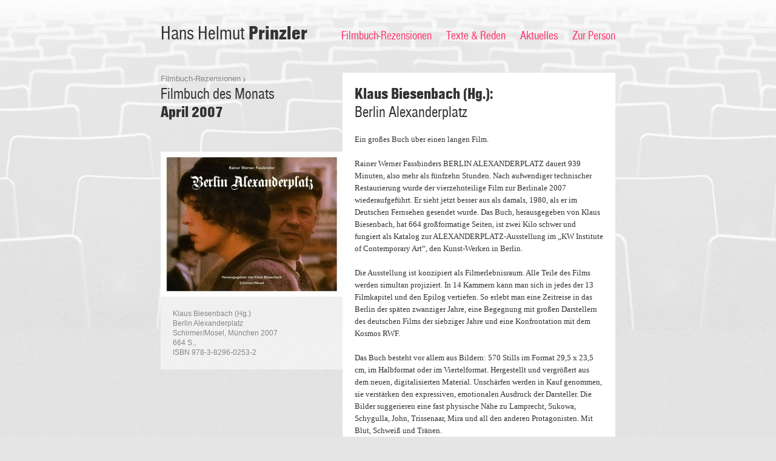

--- FILE ---
content_type: text/html; charset=UTF-8
request_url: https://www.hhprinzler.de/filmbuecher/berlin-alexanderplatz/
body_size: 5128
content:
<!DOCTYPE html>
<html lang="de">
<head>
<meta charset="UTF-8" />
<title>Berlin Alexanderplatz | Hans Helmut Prinzler</title>
<link rel="profile" href="http://gmpg.org/xfn/11" />
<link rel="stylesheet" type="text/css" media="screen,projection,handheld" href="https://www.hhprinzler.de/wp-content/themes/cs-prinzler/style.css" />
<link rel="stylesheet" type="text/css" media="print" href="https://www.hhprinzler.de/wp-content/themes/cs-prinzler/print.css" />
<!--[if IE 7]>
<link rel="stylesheet" type="text/css" media="screen,projection,handheld" href="https://www.hhprinzler.de/wp-content/themes/cs-prinzler/ie7.css" />
<![endif]-->
<link rel="pingback" href="https://www.hhprinzler.de/xmlrpc.php" />
<link rel="shortcut icon" href="https://www.hhprinzler.de/wp-content/themes/cs-prinzler/images/favicon.ico" type="image/x-icon" />
<script type="text/javascript" src="https://ajax.googleapis.com/ajax/libs/jquery/1.5.1/jquery.min.js"></script>
<link rel='dns-prefetch' href='//s.w.org' />
		<script type="text/javascript">
			window._wpemojiSettings = {"baseUrl":"https:\/\/s.w.org\/images\/core\/emoji\/12.0.0-1\/72x72\/","ext":".png","svgUrl":"https:\/\/s.w.org\/images\/core\/emoji\/12.0.0-1\/svg\/","svgExt":".svg","source":{"concatemoji":"https:\/\/www.hhprinzler.de\/wp-includes\/js\/wp-emoji-release.min.js?ver=5.4.18"}};
			/*! This file is auto-generated */
			!function(e,a,t){var n,r,o,i=a.createElement("canvas"),p=i.getContext&&i.getContext("2d");function s(e,t){var a=String.fromCharCode;p.clearRect(0,0,i.width,i.height),p.fillText(a.apply(this,e),0,0);e=i.toDataURL();return p.clearRect(0,0,i.width,i.height),p.fillText(a.apply(this,t),0,0),e===i.toDataURL()}function c(e){var t=a.createElement("script");t.src=e,t.defer=t.type="text/javascript",a.getElementsByTagName("head")[0].appendChild(t)}for(o=Array("flag","emoji"),t.supports={everything:!0,everythingExceptFlag:!0},r=0;r<o.length;r++)t.supports[o[r]]=function(e){if(!p||!p.fillText)return!1;switch(p.textBaseline="top",p.font="600 32px Arial",e){case"flag":return s([127987,65039,8205,9895,65039],[127987,65039,8203,9895,65039])?!1:!s([55356,56826,55356,56819],[55356,56826,8203,55356,56819])&&!s([55356,57332,56128,56423,56128,56418,56128,56421,56128,56430,56128,56423,56128,56447],[55356,57332,8203,56128,56423,8203,56128,56418,8203,56128,56421,8203,56128,56430,8203,56128,56423,8203,56128,56447]);case"emoji":return!s([55357,56424,55356,57342,8205,55358,56605,8205,55357,56424,55356,57340],[55357,56424,55356,57342,8203,55358,56605,8203,55357,56424,55356,57340])}return!1}(o[r]),t.supports.everything=t.supports.everything&&t.supports[o[r]],"flag"!==o[r]&&(t.supports.everythingExceptFlag=t.supports.everythingExceptFlag&&t.supports[o[r]]);t.supports.everythingExceptFlag=t.supports.everythingExceptFlag&&!t.supports.flag,t.DOMReady=!1,t.readyCallback=function(){t.DOMReady=!0},t.supports.everything||(n=function(){t.readyCallback()},a.addEventListener?(a.addEventListener("DOMContentLoaded",n,!1),e.addEventListener("load",n,!1)):(e.attachEvent("onload",n),a.attachEvent("onreadystatechange",function(){"complete"===a.readyState&&t.readyCallback()})),(n=t.source||{}).concatemoji?c(n.concatemoji):n.wpemoji&&n.twemoji&&(c(n.twemoji),c(n.wpemoji)))}(window,document,window._wpemojiSettings);
		</script>
		<style type="text/css">
img.wp-smiley,
img.emoji {
	display: inline !important;
	border: none !important;
	box-shadow: none !important;
	height: 1em !important;
	width: 1em !important;
	margin: 0 .07em !important;
	vertical-align: -0.1em !important;
	background: none !important;
	padding: 0 !important;
}
</style>
	<link rel='stylesheet' id='wp-block-library-css'  href='https://www.hhprinzler.de/wp-includes/css/dist/block-library/style.min.css?ver=5.4.18' type='text/css' media='all' />
<link rel='https://api.w.org/' href='https://www.hhprinzler.de/wp-json/' />
<link rel="EditURI" type="application/rsd+xml" title="RSD" href="https://www.hhprinzler.de/xmlrpc.php?rsd" />
<link rel="wlwmanifest" type="application/wlwmanifest+xml" href="https://www.hhprinzler.de/wp-includes/wlwmanifest.xml" /> 
<link rel='prev' title='Schnitte in Raum und Zeit' href='https://www.hhprinzler.de/filmbuecher/schnitte-in-raum-und-zeit/' />
<link rel='next' title='Fredy Bockbein trifft Mister Dynamit' href='https://www.hhprinzler.de/filmbuecher/fredy-bockbein-trifft-mister-dynamit/' />
<meta name="generator" content="WordPress 5.4.18" />
<link rel="canonical" href="https://www.hhprinzler.de/filmbuecher/berlin-alexanderplatz/" />
<link rel='shortlink' href='https://www.hhprinzler.de/?p=1007' />
<link rel="alternate" type="application/json+oembed" href="https://www.hhprinzler.de/wp-json/oembed/1.0/embed?url=https%3A%2F%2Fwww.hhprinzler.de%2Ffilmbuecher%2Fberlin-alexanderplatz%2F" />
<link rel="alternate" type="text/xml+oembed" href="https://www.hhprinzler.de/wp-json/oembed/1.0/embed?url=https%3A%2F%2Fwww.hhprinzler.de%2Ffilmbuecher%2Fberlin-alexanderplatz%2F&#038;format=xml" />
</head>

<body class="cs_books-template-default single single-cs_books postid-1007">
<div id="header-bg"></div>
<div id="wrapper">
	<div id="header">
				<div id="site-title">
			<a href="https://www.hhprinzler.de/" title="Hans Helmut Prinzler" rel="home">Hans Helmut <strong>Prinzler</strong></a>
		</div>
				

		<div id="access" class="no-print" role="navigation">
			<div class="skip-link screen-reader-text"><a href="#content" title="Skip to content">Skip to content</a></div>
			<div class="menu-header"><ul id="menu-hauptnavigation" class="menu"><li id="menu-item-105" class="menu-item menu-item-type-post_type menu-item-object-page menu-item-105"><a href="https://www.hhprinzler.de/filmbuecher/">Filmbuch-Rezensionen</a></li>
<li id="menu-item-143" class="menu-item menu-item-type-taxonomy menu-item-object-category menu-item-143"><a href="https://www.hhprinzler.de/archiv/texte-und-reden/">Texte &#038; Reden</a></li>
<li id="menu-item-144" class="menu-item menu-item-type-taxonomy menu-item-object-category menu-item-144"><a href="https://www.hhprinzler.de/archiv/aktuelles/">Aktuelles</a></li>
<li id="menu-item-69" class="menu-item menu-item-type-post_type menu-item-object-page menu-item-69"><a href="https://www.hhprinzler.de/zur-person/">Zur Person</a></li>
</ul></div>		</div>
	</div>

	<div id="main">

        <div class="container" id="single-filmbuch" role="main">
                        
                        <div class="column column-300">
                <div class="path">
                                        <span class="path-links">
                        <a href="https://www.hhprinzler.de/filmbuecher/">Filmbuch-Rezensionen</a><br />
                    </span>
                    <span class="path-title">
                        <span>Filmbuch des Monats</span><br /> April 2007                    </span>
                                    </div>
                <div class="cover">
                                        <img width="300" height="239" src="https://www.hhprinzler.de/wp-content/uploads/FassbinderBerlinAlexanderplatz-300x239.jpg" class="attachment-medium size-medium wp-post-image" alt="" srcset="https://www.hhprinzler.de/wp-content/uploads/FassbinderBerlinAlexanderplatz-300x239.jpg 300w, https://www.hhprinzler.de/wp-content/uploads/FassbinderBerlinAlexanderplatz-130x103.jpg 130w, https://www.hhprinzler.de/wp-content/uploads/FassbinderBerlinAlexanderplatz.jpg 552w" sizes="(max-width: 300px) 100vw, 300px" />                </div>
                                <div class="box box-50" id="filmbuch-meta">
                    <p>Klaus Biesenbach (Hg.)<br />
Berlin Alexanderplatz<br />
Schirmer/Mosel, München 2007<br />
664 S., <br />
ISBN 978-3-8296-0253-2</p>
                </div>
                            </div>
            <div class="column column-450" >
                <div class="box">
                    <div class="post-date only-print">
                        Filmbuch des Monats April 2007                    </div>
                    <h1>
                        <strong>Klaus Biesenbach (Hg.):</strong><br />
                        Berlin Alexanderplatz                    </h1>
                    <p>Ein großes Buch über einen langen Film.</p>
<p><span id="more-1007"></span>Rainer Werner Fassbinders <span class="wp-capitals">Berlin Alexanderplatz</span> dauert 939 Minuten, also mehr als fünfzehn Stunden. Nach aufwendiger technischer Restaurierung wurde der vierzehnteilige Film zur Berlinale 2007 wiederaufgeführt. Er sieht jetzt besser aus als damals, 1980, als er im Deutschen Fernsehen gesendet wurde. Das Buch, herausgegeben von Klaus Biesenbach, hat 664 großformatige Seiten, ist zwei Kilo schwer und fungiert als Katalog zur <span class="wp-capitals">Alexanderplatz</span>-Ausstellung im „KW Institute of Contemporary Art“, den Kunst-Werken in Berlin.</p>
<p>Die Ausstellung ist konzipiert als Filmerlebnisraum. Alle Teile des Films werden simultan projiziert. In 14 Kammern kann man sich in jedes der 13 Filmkapitel und den Epilog vertiefen. So erlebt man eine Zeitreise in das Berlin der späten zwanziger Jahre, eine Begegnung mit großen Darstellern des deutschen Films der siebziger Jahre und eine Konfrontation mit dem Kosmos RWF.</p>
<p>Das Buch besteht vor allem aus Bildern: 570 Stills im Format 29,5 x 23,5 cm, im Halbformat oder im Viertelformat. Hergestellt und vergrößert aus dem neuen, digitalisierten Material. Unschärfen werden in Kauf genommen, sie verstärken den expressiven, emotionalen Ausdruck der Darsteller. Die Bilder suggerieren eine fast physische Nähe zu Lamprecht, Sukowa, Schygulla, John, Trissenaar, Mira und all den anderen Protagonisten. Mit Blut, Schweiß und Tränen.</p>
<p>Drei Texte sind dem Bildteil vorangestellt: der brillante Essay „Schwarze Bilder“ des Ausstellungskurators und Herausgebers Klaus Biesenbach, die Reflexion „Ein Roman wird Film“ von Susan Sonntag, erstmals publiziert in <em>Vanity Fair</em> im November 1983, und Fassbinders „ungeordnete Gedanken“ zu Döblins Roman aus der <em>Zeit</em> vom 14. März 1980: „Die Städte  des Menschen und seine Seele“. Biesenbach rekapituliert den Einfluss Fassbinders auf andere Künstler, er entschlüsselt die Figurenkonstellation des <span class="wp-capitals">Alexanderplatz</span>, beschreibt Farb-, Licht, Ton- und Musikwirkungen, spürt spezielle Motive auf (Fenster, Gitter, Käfig, Schlachthaus, Bühne, Wald), benennt religiöse Kontexte und verweist auf die unterschiedlichsten Quellen, von denen Fassbinder inspiriert wurde. Die komplexe und dabei immer konkret bleibende Interpretation des Kurators hat eine paradigmatische Qualität.</p>
<p>Der Band enthält schließlich in seinem letzten Teil als Faksimile das komplette Drehbuch, wie es 1980 bei Zweitausendeins zusammen mit dem Arbeitsjournal von RWF und Harry Baer publiziert wurde.</p>
<p>Also: ein angemessenes Buch zu einem großen Film.</p>
<p>&nbsp;</p>
                </div>
                <div class="site-links">
                                        <a href="https://www.hhprinzler.de/filmbuecher/">Zum Filmbuch-Archiv <img src="https://www.hhprinzler.de/wp-content/themes/cs-prinzler/images/icon-site-links.png" alt="" /></a>
                                    </div>
            </div>
            
                    </div>


	</div>

	<div id="footer" role="navigation">
		<div class="footer-right">
		© 2026 Hans Helmut Prinzler
        <ul id="menu-footer-navigation" class="no-print"><li id="menu-item-68" class="menu-item menu-item-type-post_type menu-item-object-page menu-item-68"> · <a href="https://www.hhprinzler.de/impressum/">Impressum</a></li>
</ul>        <span class="only-print"> | http://hhprinzler.de/filmbuecher/berlin-alexanderplatz/</span>
		</div>
		<div class="footer-left">
		</div>
	</div>

</div>

<script type="text/javascript">
    var gaProperty = 'UA-51099902-1';
    var disableStr = 'ga-disable-' + gaProperty;
    if (document.cookie.indexOf(disableStr + '=true') > -1) {
        window[disableStr] = true;
    }
    function gaOptout() {
        document.cookie = disableStr + '=true; expires=Thu, 31 Dec 2099 23:59:59 UTC; path=/';
        window[disableStr] = true;
        alert('Cookie gesetzt!');
    }
</script>
<script type="text/javascript">
  (function(i,s,o,g,r,a,m){i['GoogleAnalyticsObject']=r;i[r]=i[r]||function(){
  (i[r].q=i[r].q||[]).push(arguments)},i[r].l=1*new Date();a=s.createElement(o),
  m=s.getElementsByTagName(o)[0];a.async=1;a.src=g;m.parentNode.insertBefore(a,m)
  })(window,document,'script','//www.google-analytics.com/analytics.js','ga');

  ga('create', 'UA-51099902-1', 'hhprinzler.de');
  ga('set', 'anonymizeIp', true);
  ga('send', 'pageview');

</script>
<script type='text/javascript' src='https://www.hhprinzler.de/wp-includes/js/comment-reply.min.js?ver=5.4.18'></script>
<script type='text/javascript' src='https://www.hhprinzler.de/wp-includes/js/wp-embed.min.js?ver=5.4.18'></script>
</body>
</html>
